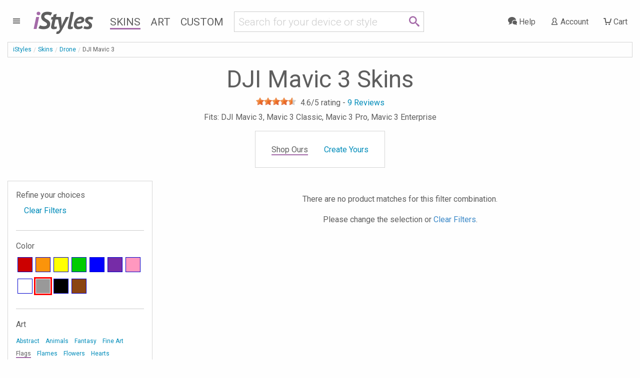

--- FILE ---
content_type: text/html; charset=UTF-8
request_url: https://www.istyles.com/skins/drone/dji-mavic-3/?color=-gray&view=popularity&tag=_people_flags_space
body_size: 12482
content:
<!DOCTYPE html><html xml:lang="en" id="istyles" lang="en">
<head itemscope itemtype="https://schema.org/WebSite"><title itemprop="name">DJI Mavic 3 Skins and Covers | iStyles</title><meta name="description" content="Improve visibility in-flight or simply make your drone look really awesome. Vibrant, premium quality decal, scratch protection with no bulk." /><link rel="start" href="https://www.istyles.com/" title="iStyles | Skins, Cases and Sleeves. Personalize your device. It's yours." /><link rel="shortcut icon" href="/favicon.ico" /><link title="iStyles RSS Feed" href="https://blog.istyles.com/rss" type="application/rss+xml" rel="alternate" /><link rel="shortcut icon" href="/favicon.ico" type="image/x-icon" /><meta property="og:site_name" content="iStyles" /><meta property="og:title" content="DJI Mavic 3 Skins and Covers" /><meta itemprop="name" content="DJI Mavic 3 Skins and Covers" /><meta itemprop="description" content="Improve visibility in-flight or simply make your drone look really awesome. Vibrant, premium quality decal, scratch protection with no bulk." /><meta property="og:image" content="https://cloud.istyles.com/images/Skins/DJIM3/500/DJIM3-FCCAMO.jpg" /><link rel="image_src" href="https://cloud.istyles.com/images/Skins/DJIM3/500/DJIM3-FCCAMO.jpg" /><meta itemprop="image" content="https://cloud.istyles.com/images/Skins/DJIM3/500/DJIM3-FCCAMO.jpg" /><link rel="canonical" href="https://www.istyles.com/skins/drone/dji-mavic-3/" itemprop="url" /><meta http-equiv="Content-Type" content="text/html; charset=iso-8859-1"><meta http-equiv="Content-Security-Policy" content="default-src 'self'; img-src 'self' *.istyles.com www.paypalobjects.com *.paypal.com fonts.gstatic.com c.bing.com *.clarity.ms d33v4339jhl8k0.cloudfront.net beacon-v2.helpscout.net *.iubenda.com ssl.gstatic.com www.gstatic.com *.google-analytics.com *.analytics.google.com *.googletagmanager.com *.g.doubleclick.net *.google.com *.google.ca *.google.co.uk *.google.de *.google.fr i.ytimg.com data:; media-src 'self' beacon-v2.helpscout.net; font-src 'self' fonts.gstatic.com fonts.googleapis.com data:; connect-src 'self' omvkkm2thl-dsn.algolia.net omvkkm2thl-1.algolianet.com omvkkm2thl-2.algolianet.com *.stripe.com *.paypal.com maps.googleapis.com o38593.ingest.us.sentry.io o38593.ingest.sentry.io *.amplitude.com *.clarity.ms *.google-analytics.com *.analytics.google.com *.googletagmanager.com *.g.doubleclick.net *.google.com *.google.ca *.google.co.uk *.google.de *.google.fr *.videodelivery.net *.cloudflarestream.com beaconapi.helpscout.net chatapi.helpscout.net d3hb14vkzrxvla.cloudfront.net *.iubenda.com; frame-src 'self' js.stripe.com hooks.stripe.com www.paypalobjects.com *.paypal.com designer.printlane.com *.videodelivery.net *.cloudflarestream.com platform.twitter.com www.youtube-nocookie.com *.iubenda.com www.googletagmanager.com; script-src 'self' omvkkm2thl-dsn.algolia.net omvkkm2thl-2.algolianet.com cdnjs.cloudflare.com static.cloudflareinsights.com embed.videodelivery.net js.stripe.com www.paypal.com www.paypalobjects.com designer.printlane.com maps.googleapis.com *.sentry-cdn.com cdn.amplitude.com platform.twitter.com c.bing.com *.clarity.ms beacon-v2.helpscout.net *.iubenda.com tagmanager.google.com *.googletagmanager.com 'nonce-lLea8qwKSI3YW3MPrh' 'unsafe-eval' dataLayer:; style-src 'self' 'unsafe-inline' fonts.googleapis.com *.iubenda.com tagmanager.google.com *.googletagmanager.com; "><meta http-equiv="Feature-Policy" content="camera 'none'; geolocation 'none'"><meta http-equiv="Permissions-Policy" content="camera=(), geolocation=(), microphone=()"><meta http-equiv="Referrer-Policy" content="origin, origin-when-cross-origin"><meta http-equiv="X-Content-Type-Options" content="nosniff"><meta http-equiv="X-XSS-Protection" content="1; mode=block"><link rel="stylesheet" type="text/css" href="/css/istyles_v3_331-blessed1.css" /><link rel="stylesheet" type="text/css" href="/css/istyles_v3_331.css" /><script nonce="lLea8qwKSI3YW3MPrh" id="iscriptheader">WebFontConfig={custom:{families:['iconmoon'],urls:['/css/fonts_v1_30.css']},google:{families:['Roboto:300,400:latin','PT+Sans:700italic:latin']}};(function(d){var wf=d.createElement('script'),s=d.scripts[0];wf.src='/js/webfont_v1_6_26.js';s.parentNode.insertBefore(wf, s);})(document);(function(w,d,s,l,i){w[l]=w[l]||[];w[l].push({'gtm.start':new Date().getTime(),event:'gtm.js'});var f=d.getElementsByTagName(s)[0],j=d.createElement(s),dl=l!='dataLayer'?'&l='+l:'';j.async=true;j.src='https://www.googletagmanager.com/gtm.js?id='+i+dl;var n=d.querySelector('[nonce]');n&&j.setAttribute('nonce',n.nonce||n.getAttribute('nonce'));f.parentNode.insertBefore(j,f);})(window,document,'script','dataLayer','GTM-WMFR6JPQ');var iconsent_experience=false;var iconsent_measurement=false;var iconsent_marketing=false;uat=window.navigator.userAgent;if(uat.match("bot")==null&&uat.match("ahrefs")==null&&uat.match("Bot")==null&&uat.match("appengine")==null&&uat.match("Barkrowler")==null&&uat.match("spider")==null&&uat.match("CensysInspect")==null&&uat.match("Cincraw")==null&&uat.match("claudebot")==null&&uat.match("crawler")==null&&uat.match("Daum")==null&&uat.match("external")==null&&uat.match("duckduckgo")==null&&uat.match("facebook")==null&&uat.match("Fedora")==null&&uat.match("Geedo")==null&&uat.match("Go-http-client")==null&&uat.match("gpt")==null&&uat.match("ImagesiftBot")==null&&uat.match("infotiger")==null&&uat.match("Java")==null&&uat.match("mojeek")==null&&uat.match("neeva")==null&&uat.match("openai")==null&&uat.match("Owler")==null&&uat.match("perplexity")==null&&uat.match("petal")==null&&uat.match("pinterest")==null&&uat.match("PREMSGO")==null&&uat.match("qwant")==null&&uat.match("robot")==null&&uat.match("seekport")==null&&uat.match("semrush")==null&&uat.match("seo")==null&&uat.match("sogou")==null&&uat.match("senuto")==null&&uat.match("Telegram")==null&&uat.match("test")==null&&uat.match("Test")==null&&uat.match("TwitterBot")==null&&uat.match("yandex")==null&&uat.match("archive")==null&&uat.match("Zeno")==null&&uat.match("wp_is_mobile")==null){var _iub=_iub||[];_iub.csConfiguration={"askConsentAtCookiePolicyUpdate":true,"countryDetection":true,"enableFadp":true,"enableLgpd":true,"enableUspr":true,"gdprAppliesGlobally":false,"lang":"en","lgpdAppliesGlobally":false,"perPurposeConsent":true,"reloadOnConsent":true,"googleConsentMode":"template","emitGtmEvents":true,"siteId":209748,"usprPurposes":"s,sh,adv","cookiePolicyId":183101,"banner":{"acceptButtonCaptionColor":"white","acceptButtonColor":"#008CBA","acceptButtonDisplay":true,"backgroundColor":"white","closeButtonRejects":true,"customizeButtonCaptionColor":"#4D4D4D","customizeButtonColor":"#CCCCCC","customizeButtonDisplay":true,"explicitWithdrawal":true,"listPurposes":true,"position":"float-bottom-center","rejectButtonColor":"#008CBA","rejectButtonDisplay":true,"showPurposesToggles":true,"slideDown":false,"textColor":"black"},"callback":{onPreferenceFirstExpressed:function(preference){$.ajax({url:"/sy_ac?action=consent",type:"POST"});},onPreferenceExpressedOrNotNeeded:function(preference){dataLayer.push({iconsent_ccpa_opted_out:_iub.cs.api.isCcpaOptedOut()});if(!preference){iconsent_experience=true;iconsent_measurement=true;iconsent_marketing=true;dataLayer.push({event:"iconsent_preference_not_needed"});}else{if(preference.consent===true){iconsent_experience=true;iconsent_measurement=true;iconsent_marketing=true;dataLayer.push({event:"iconsent_given"});}else if(preference.consent===false){iconsent_experience=false;iconsent_measurement=false;iconsent_marketing=false;dataLayer.push({event:"iconsent_rejected"});}else if(preference.purposes){iconsent_experience=preference.purposes[3];iconsent_measurement=preference.purposes[4];iconsent_marketing=preference.purposes[5];for(var purposeId in preference.purposes){if(preference.purposes[purposeId]){dataLayer.push({event:"iconsent_given_purpose_"+purposeId});}}}}}}};}</script><script type="text/javascript" src="//cdn.iubenda.com/cs/gpp/stub.js"></script><script type="text/javascript" src="//cdn.iubenda.com/cs/iubenda_cs.js" charset="UTF-8" async></script><script src="https://designer.printlane.com/js/include.js"></script><script src="/js/modernizr_v2_8_3.js"></script><!--[if lt IE 9]><script src="https://cdnjs.cloudflare.com/ajax/libs/html5shiv/3.7.3/html5shiv.js"></script><![endif]--><link rel="preconnect" href="https://cloud.istyles.com"><link rel="dns-prefetch" href="https://cloud.istyles.com"><meta property="fb:app_id" content="110888975618216" /><meta name="theme-color" content="#A46AA8"><link rel="icon" sizes="192x192" href="/images/i_192x192.png"><meta name="viewport" content="width=device-width, initial-scale=1.0" /></head><body><noscript><iframe src="https://www.googletagmanager.com/ns.html?id=GTM-WMFR6JPQ"height="0" width="0" style="display:none;visibility:hidden"></iframe></noscript><div class="off-canvas-wrapper"><div class="off-canvas-wrapper-inner" data-off-canvas-wrapper><div class="off-canvas position-left" id="iStylesMenu" data-off-canvas><img src="https://cloud.istyles.com/images/loading_64.gif"></div><div class="off-canvas-content" data-off-canvas-content><header id="header"><div id="menu-wrap" class="leftnav-wrap"><div id="menu-toggle" class="leftnav"><a class="leftnav-icon"><i class="icon-menu"></i></div></div><div id="site-logo"><a href="https://www.istyles.com/"><span class="ipurple">i</span>Styles</a></div><nav id="nav-wrap" class="hide-for-small-only"><ul id="nav"><li><a href="https://www.istyles.com/skins/" class="navhead navskin active">Skins</a></li><li><a href="https://www.istyles.com/designs/" class="navhead navart">Art</a></li><li><a href="https://www.istyles.com/customize/" class="navhead navcustom">Custom</a></li></ul></nav><div id="nav-cart-wrap" class="rightnav-wrap"><div id="nav-cart" class="rightnav"><a href="https://www.istyles.com/cart" id="cart-count"></a><a class="rightnav-icon" href="https://www.istyles.com/cart"><i class="icon-cart"></i><span class="show-large-up"> Cart</span></a></div></div><div id="nav-account-wrap" class="rightnav-wrap"><div id="nav-account" class="rightnav"><a class="rightnav-icon" href="https://www.istyles.com/account"><i class="icon-user"></i><span class="show-xlarge-up"> Account</span></a></div></div><div id="nav-help-wrap" class="rightnav-wrap"><div id="nav-help" class="rightnav"><a class="rightnav-icon help-center" href="#"><i class="icon-bubbles"></i><span class="show-xlarge-up"> Help</span></a></div></div><div id="nav-searchbar" class="searchbarRow"><div id="searchbarfield"><div class="row"><div class="small-10 columns"><form id="searchbarForm" action="/"><input class="searchbarQuery icon-search" type="text" name="q" id="searchbar" autocomplete="off" spellcheck="false" autocorrect="off"></form></div><div class="small-2 columns searchIcon"><span class="icon-search"></span></div></div></div><div id="searchsuggest"><ul id="searchsuggestions" class="vertical menu"><li><a href="/find/dji+avata+2" class="searchcomplete" value="dji avata 2"><i class="icon-idea"></i> dji avata 2</a></li><li><a href="/find/dji+mini+4+pro" class="searchcomplete" value="dji mini 4 pro"><i class="icon-idea"></i> dji mini 4 pro</a></li><li><a href="/find/dji+air+3" class="searchcomplete" value="dji air 3"><i class="icon-idea"></i> dji air 3</a></li><li><a href="/find/dji+fpv" class="searchcomplete" value="dji fpv"><i class="icon-idea"></i> dji fpv</a></li><li><a href="/find/dji+avata" class="searchcomplete" value="dji avata"><i class="icon-idea"></i> dji avata</a></li><li><a href="/find/iphone+15+pro" class="searchcomplete" value="iphone 15 pro"><i class="icon-idea"></i> iphone 15 pro</a></li><li><a href="/find/ipad+pro+12" class="searchcomplete" value="ipad pro 12"><i class="icon-idea"></i> ipad pro 12</a></li><li><a href="/find/nintendo+switch+2" class="searchcomplete" value="nintendo switch 2"><i class="icon-idea"></i> nintendo switch 2</a></li><li><a href="/find/macbook+apple" class="searchcomplete" value="macbook apple"><i class="icon-idea"></i> macbook apple</a></li></ul></div></div></header><div id="searchHeader"><ul id="searchbreadcrumb" class="breadcrumbs"><li><a href="https://www.istyles.com/">iStyles</a></li><li id="searchHeaderParent"></li><li class="searchHeaderTitle"></li></ul><div class="devicelist" id="searchTitles"><h3 id="searchHeaderH1" class="searchHeaderTitle"></h3><div id="searchHeaderRating"></div><h6 id="searchHeaderFits"></h6></div></div><div id="cyos-searchhead" style="display:none;"></div><div class="searchbarResults"><div class="closeSearchdiv"><a class="closeSearch">&#215;</a></div><div id="primaryResults" class="row categorypage"><div id="productResults" class="small-12 medium-8 medium-push-4 large-9 large-push-3 columns"><div class="row optionsdiv"><div class="small-12 medium-7 large-9 columns showing searchcount"></div><form name="searchsort"><div class="small-12 medium-5 large-3 columns show-for-medium searchsort"></div></form></div><div class="searchinfodiv" data-sticky-container><div class="searchinfo sticky" data-sticky data-options="stickTo:top;stickyOn:small;marginTop:0;" data-anchor="searchProducts"></div></div><section id="searchProducts" class="devices"><div id="pagination-mobile" class="pagination-centered"></div><div class="productsResult prid"></div></section><div class="noResult callout alert"></div><div id="searchPagination" class="pagination-centered"><ul class="searchPagination pagination" role="navigation" aria-label="Pagination"></ul></div></div><div id="productFilters" class="small-12 medium-4 medium-pull-8 large-3 large-pull-9 columns"><div id="searchFacets" class="categorypanel searchcategorypanel"><div class="productlistfilter narrowFacet">Refine your choices</div><ul class="menu vertical"><li class="facetexist"><a class="resetFacets">Clear Filters</a></li></ul><div class="searchFacets"></div><button class="show-for-small-only close-button" data-close aria-label="Close" type="button"><span aria-hidden="true">&times;</span></button></div></div></div><div id="secondaryResults" class="row categorypage"><div class="small-12 medium-4 large-3 columns"><div id="searchCategories" class="categorypanel"><h3>Matching categories</h3><ul class="categoriesResult menu vertical"></ul></div></div><div class="small-12 medium-8 large-9 columns"><div id="searchDesigns" class="devices"><h3>Matching designs</h3><p>Select a design, then select the device that you would like to style.</p><div class="designsResult prid"></div></div></div></div><div class="noResult2 callout"></div></div><div id="searchReviews"></div><div class="notSearch"><ol itemscope itemtype="https://schema.org/BreadcrumbList" id="breadcrumb" class="breadcrumbs"><li><a href="https://www.istyles.com/">iStyles</a></li><li itemprop="itemListElement" itemscope
      itemtype="https://schema.org/ListItem"><a href="https://www.istyles.com/skins/" itemprop="item"><span itemprop="name">Skins</span></a><meta itemprop="position" content="1" /></li><li itemprop="itemListElement" itemscope
      itemtype="https://schema.org/ListItem"><a href="https://www.istyles.com/skins/drone/" itemprop="item"><span itemprop="name">Drone</span></a><meta itemprop="position" content="2" /></li><li itemprop="itemListElement" itemscope
      itemtype="https://schema.org/ListItem"><span itemprop="name">DJI Mavic 3</span><meta itemprop="position" content="3" /></li></ol><div class="devicelist"><h1>DJI Mavic 3 Skins</h1><div class="productrating" itemprop="aggregateRating" itemtype="https://schema.org/AggregateRating" itemscope><div class="rateit" data-rateit-value="4.6" data-rateit-ispreset="true" data-rateit-readonly="true"></div> <span class="ratingwrapper"><span class="ratingvalue"><span itemprop="ratingValue" content="4.6">4.6</span>/5 rating - </span><a class="gotoreviews"><span class="rating" itemprop="reviewCount" content="9">9</span> Reviews</a></span></div><h2 class="fits">Fits: DJI Mavic 3, Mavic 3 Classic, Mavic 3 Pro, Mavic 3 Enterprise</h2></div><div id="cyos-prehead"><div class="modelpanel"><ul class="vertical medium-horizontal menu"><li><span class="shopours active">Shop Ours</span></li><li><span><a href="https://www.istyles.com/customize/custom-drone-skins/dji-mavic-3-skin-p-515842.html" class="cyosoptions" model="DJIM3-CYOS">Create Yours<span class="retailprice" style="display:none">$29.99</span></a></span></li></ul><form id="customizerval"><input type="hidden" name="addcart-sku" value="DJIM3-CUSTOM" id="addcart-sku"><input type="hidden" name="customproductname" value="Custom DJI Mavic 3 Skin" id="customproductname"><input type="hidden" name="item_category" value="Skin" id="addcart-category"><input type="hidden" name="item_category2" value="DJI Mavic 3" id="addcart-category2"><input type="hidden" name="item_category3" value="Custom" id="addcart-category3"><input type="hidden" name="discountby" value="3.00" id="addcart-discountby"><input type="hidden" name="discount" value="10" id="addcart-discount"><input type="hidden" name="couponcode" value="SAVE10" id="addcart-couponcode"><input type="hidden" name="selectedcurrency" value="USD" id="addcart-selectedcurrency"></form><div id="cyos-options"><form id="addtocart" data-abide><input id="customizerid" type="hidden" name="id[txt_42]" value=""><input type="hidden" name="action" value="add_product"><input type="hidden" name="products_id" value="515842"><div class="callout primary">Select  model to customize:<select name="id[71]" class="prodattr attrid71"><option value="397" aftermodel="" cost="0.00">DJI Mavic 3</option><option value="178" aftermodel="" cost="0.00">DJI Mavic 3 Classic</option><option value="179" aftermodel="PRO" cost="0.00">DJI Mavic 3 Pro</option><option value="398" aftermodel="ENT" cost="0.00">DJI Mavic 3 Enterprise</option></select></div><input type="hidden" name="id[56]" value="128"><div class="customizerError">Please select a model.</div><a class="customizerbutton fullwidth"><i class="icon-pencil"></i> Start Skin Customizer</a></form></div></div></div><div class="row categorypage"><div class="small-12 medium-8 medium-push-4 large-9 large-push-3 columns"><div class="row"><div class="small-12 columns productlist"><a></a><br /><p>There are no product matches for this filter combination.</p><p>Please change the selection or <a href="/skins/drone/dji-mavic-3/">Clear Filters</a>.</p></div></div></div><div class="small-12 medium-4 medium-pull-8 large-3 large-pull-9 columns"><div id="sidenav" class="categorypanel"><div class="productlistfilter">Refine your choices</div><ul class="menu vertical"><li><a href="/skins/drone/dji-mavic-3/">Clear Filters</a></li></ul><div class="productlistfilter"><hr><h3>Color</h3><div id="sc-block"><div class="sc"><a href="/skins/drone/dji-mavic-3/?color=-gray-red&view=popularity&tag=_people_flags_space" rel="nofollow" style="background:#c00;display:block" title="Red"> </a></div><div class="sc"><a href="/skins/drone/dji-mavic-3/?color=-gray-orange&view=popularity&tag=_people_flags_space" rel="nofollow" style="background:#fb940b;display:block" title="Orange"> </a></div><div class="sc"><a href="/skins/drone/dji-mavic-3/?color=-gray-yellow&view=popularity&tag=_people_flags_space" rel="nofollow" style="background:#ff0;display:block" title="Yellow"> </a></div><div class="sc"><a href="/skins/drone/dji-mavic-3/?color=-gray-green&view=popularity&tag=_people_flags_space" rel="nofollow" style="background:#0c0;display:block" title="Green"> </a></div><div class="sc"><a href="/skins/drone/dji-mavic-3/?color=-gray-blue&view=popularity&tag=_people_flags_space" rel="nofollow" style="background:#00f;display:block" title="Blue"> </a></div><div class="sc"><a href="/skins/drone/dji-mavic-3/?color=-gray-purple&view=popularity&tag=_people_flags_space" rel="nofollow" style="background:#762ca7;display:block" title="Purple"> </a></div><div class="sc"><a href="/skins/drone/dji-mavic-3/?color=-gray-pink&view=popularity&tag=_people_flags_space" rel="nofollow" style="background:#ff98bf;display:block" title="Pink"> </a></div><div class="sc"><a href="/skins/drone/dji-mavic-3/?color=-gray-white&view=popularity&tag=_people_flags_space" rel="nofollow" style="background:#fff;display:block" title="White"> </a></div><div class="scs"><a href="/skins/drone/dji-mavic-3/?view=popularity&tag=_people_flags_space" rel="nofollow" style="background:#999;display:block" title="Gray"> </a></div><div class="sc"><a href="/skins/drone/dji-mavic-3/?color=-gray-black&view=popularity&tag=_people_flags_space" rel="nofollow" style="background:#000;display:block" title="Black"> </a></div><div class="sc"><a href="/skins/drone/dji-mavic-3/?color=-gray-brown&view=popularity&tag=_people_flags_space" rel="nofollow" style="background:#8B4513;display:block" title="Brown"> </a></div></div></div><div class="productlistfilter"><hr><h3>Art</h3><div class="clouddiv"><ul id="tagcloud"><li><a href="/skins/drone/dji-mavic-3/?tag=_people_flags_space_abstract&view=popularity&color=-gray" rel="nofollow" class="w1 inactive">Abstract</a></li> <li><a href="/skins/drone/dji-mavic-3/?tag=_people_flags_space_animals&view=popularity&color=-gray" rel="nofollow" class="w1 inactive">Animals</a></li> <li><a href="/skins/drone/dji-mavic-3/?tag=_people_flags_space_fantasy&view=popularity&color=-gray" rel="nofollow" class="w1 inactive">Fantasy</a></li> <li><a href="/skins/drone/dji-mavic-3/?tag=_people_flags_space_fineart&view=popularity&color=-gray" rel="nofollow" class="w1 inactive">Fine Art</a></li> <li><a href="/skins/drone/dji-mavic-3/?tag=_people_space&view=popularity&color=-gray" rel="nofollow" class="w1 active">Flags</a></li> <li><a href="/skins/drone/dji-mavic-3/?tag=_people_flags_space_flames&view=popularity&color=-gray" rel="nofollow" class="w1 inactive">Flames</a></li> <li><a href="/skins/drone/dji-mavic-3/?tag=_people_flags_space_flowers&view=popularity&color=-gray" rel="nofollow" class="w1 inactive">Flowers</a></li> <li><a href="/skins/drone/dji-mavic-3/?tag=_people_flags_space_hearts&view=popularity&color=-gray" rel="nofollow" class="w1 inactive">Hearts</a></li> <li><a href="/skins/drone/dji-mavic-3/?tag=_people_flags_space_lookslike&view=popularity&color=-gray" rel="nofollow" class="w3 inactive">Looks Like</a></li> <li><a href="/skins/drone/dji-mavic-3/?tag=_people_flags_space_military&view=popularity&color=-gray" rel="nofollow" class="w1 inactive">Military</a></li> <li><a href="/skins/drone/dji-mavic-3/?tag=_people_flags_space_nature&view=popularity&color=-gray" rel="nofollow" class="w1 inactive">Nature</a></li> <li><a href="/skins/drone/dji-mavic-3/?tag=_people_flags_space_objects&view=popularity&color=-gray" rel="nofollow" class="w1 inactive">Objects</a></li> <li><a href="/skins/drone/dji-mavic-3/?tag=_people_flags_space_office&view=popularity&color=-gray" rel="nofollow" class="w1 inactive">Office</a></li> <li><a href="/skins/drone/dji-mavic-3/?tag=_people_flags_space_patterns&view=popularity&color=-gray" rel="nofollow" class="w5 inactive">Patterns</a></li> <li><a href="/skins/drone/dji-mavic-3/?tag=_flags_space&view=popularity&color=-gray" rel="nofollow" class="w1 active">People</a></li> <li><a href="/skins/drone/dji-mavic-3/?tag=_people_flags_space_photos&view=popularity&color=-gray" rel="nofollow" class="w1 inactive">Photos</a></li> <li><a href="/skins/drone/dji-mavic-3/?tag=_people_flags_space_signs&view=popularity&color=-gray" rel="nofollow" class="w1 inactive">Signs</a></li> <li><a href="/skins/drone/dji-mavic-3/?tag=_people_flags_space_skulls&view=popularity&color=-gray" rel="nofollow" class="w1 inactive">Skulls</a></li> <li><a href="/skins/drone/dji-mavic-3/?tag=_people_flags_space_solidcolors&view=popularity&color=-gray" rel="nofollow" class="w1 inactive">Solid Colors</a></li> <li><a href="/skins/drone/dji-mavic-3/?tag=_people_flags&view=popularity&color=-gray" rel="nofollow" class="w1 active">Space</a></li> <li><a href="/skins/drone/dji-mavic-3/?tag=_people_flags_space_urban&view=popularity&color=-gray" rel="nofollow" class="w1 inactive">Urban</a></li> </ul></div><div class="tiny button-group"><a class="button " rel="nofollow" href="/skins/drone/dji-mavic-3/?tag=_people_flags_space&color=-gray&view=popularity">AND</a><a class="button secondary" rel="nofollow" href="/skins/drone/dji-mavic-3/?tag=-people-flags-space&color=-gray&view=popularity">OR</a></div></div></div><div class="categorypanel"><h2>What are DJI Mavic 3 Skins?</h2><p><b>Improve visibility</b> in-flight or simply make your drone <b>look really awesome</b>. Skins are premium grade decals that feature <b>stunning, vibrant</b> graphics printed on <b>high quality cast vinyl</b>.</p><p>Each DJI Mavic 3 Skin covers your DJI Mavic 3, Mavic 3 Classic, Mavic 3 Pro, Mavic 3 Enterprise, provides low profile protection with <b>no bulk</b> and helps <b>protect from scratches</b>. The unique weaved adhesive allows for <b>fast, easy</b> and accurate application, and <b>goo-free</b> removal. </p><p>Wrap your DJI Mavic 3, Mavic 3 Classic, Mavic 3 Pro, Mavic 3 Enterprise and make it uniquely yours.</p></div><div class="categorypanel"><h3>Similar categories</h3><ul class="menu vertical"><li><a href="/skins/drone/dji-battery/dji-mavic-3-battery/">DJI Mavic 3 Battery Skins</a><ul class="differencedetail square"><li>Premium adhesive based cast vinyl, looks like part of the device</li><li>Material: Cast vinyl</li></ul></li><li><a href="/skins/drone/dji-controller/dji-rc-pro/">DJI RC Pro Skins</a><ul class="differencedetail square"><li>Premium adhesive based cast vinyl, looks like part of the device</li><li>Material: Cast vinyl</li></ul></li><li><div class="current"><span>DJI Mavic 3 Skins</span></div><ul class="differencedetail square"><li>Premium adhesive based cast vinyl, looks like part of the device</li><li>Material: Cast vinyl</li></ul></li></ul></div><p class="categoryupdated">Updated on 25 April 2024</p></div></div><hr><section id="Reviews" class="white devices"><h3>Reviews</h3><ul class="review-links"><li><a class="gototop"><i class="icon-direction"></i> <span class="show-for-large">Back to </span>products</a></li><li><a href="https://www.istyles.com/reviews"><i class="icon-checkmark"></i> <span class="show-for-medium">Show </span>other reviews</span></a></li><li><a href="https://www.istyles.com/share"><i class="icon-pencil"></i> <span class="show-for-small-only">write</span> <span class="show-for-medium">Write</span> <span class="show-for-large">review</span></a></li></ul><br clear="all"><div class="reviews"><blockquote class="hreview white" itemprop="review" itemtype="https://schema.org/Review" itemscope><span class="hidden"><span class="fn">iStyles</span></span><div class="rateit" data-rateit-value="5" data-rateit-ispreset="true" data-rateit-readonly="true"></div> <div itemprop="reviewRating" itemtype="https://schema.org/Rating" itemscope><span class="rating" itemprop="ratingValue" content="5">5</span>/<span itemprop="bestRating" content="5">5</span></div><div class="reviewtxt"><span class="description" itemprop="reviewBody">Skin de super qualité, pose facile mais doit être fait méticuleusement. À bientôt, et encore un grand merci à istyles et toutes sont équipes.<br /><br />Translated:<br />Super quality skin, easy to apply but must be done meticulously. See you soon, and again a big thank you to istyles and all their teams.<br /><br /><div class="devices"><div class="frid"><div class="column"><a href="https://www.istyles.com/skins/drone/dji-mavic-3/urban-camo-dji-mavic-3-skin-p-515960.html"><img src="//cloud.istyles.com/images/Skins/DJIM3/Customer/DJIM3-UCAMO_220729_1.jpg" width="250" height="333" alt="Urban Camo DJI Mavic 3 Skin" /></a></div><div class="column"><a href="https://www.istyles.com/skins/drone/dji-mavic-3/urban-camo-dji-mavic-3-skin-p-515960.html"><img src="//cloud.istyles.com/images/Skins/DJIM3/Customer/DJIM3-UCAMO_220729_2.jpg" width="250" height="333" alt="Urban Camo DJI Mavic 3 Skin" /></a></div><div class="column"><a href="https://www.istyles.com/skins/drone/dji-mavic-3/urban-camo-dji-mavic-3-skin-p-515960.html"><img src="//cloud.istyles.com/images/Skins/DJIM3/Customer/DJIM3-UCAMO_220729_3.jpg" width="250" height="333" alt="Urban Camo DJI Mavic 3 Skin" /></a></div></div></div></span></div><cite itemprop="author" itemtype="https://schema.org/Person" itemscope><span itemprop="name" content="M. Slimani">M. Slimani</span>, France, 14 January 2025</cite><div class="devices"><div class="frid"><div class="column"><a href="/skins/drone/dji-mavic-3/urban-camo-dji-mavic-3-skin-p-515960.html"><img src="//cloud.istyles.com/images/Skins/DJIM3/500/DJIM3-UCAMO.jpg" width="500" height="500" alt="Urban Camo DJI Mavic 3 Skin" /><br />Urban Camo DJI Mavic 3 Skin</a></div><div class="column"><a href="/skins/drone/dji-goggles/dji-goggles-integra/urban-camo-dji-goggles-integra-skin-p-586420.html"><img src="//cloud.istyles.com/images/Skins/DJIGI/500/DJIGI-UCAMO.jpg" width="500" height="500" alt="Urban Camo DJI Goggles Integra Skin" /><br />Urban Camo DJI Goggles Integra Skin</a></div></div></div></blockquote><hr /><blockquote class="hreview white" itemprop="review" itemtype="https://schema.org/Review" itemscope><span class="hidden"><span class="fn">iStyles</span></span><div class="rateit" data-rateit-value="5" data-rateit-ispreset="true" data-rateit-readonly="true"></div> <div itemprop="reviewRating" itemtype="https://schema.org/Rating" itemscope><span class="rating" itemprop="ratingValue" content="5">5</span>/<span itemprop="bestRating" content="5">5</span></div><div class="reviewtxt"><span class="description" itemprop="reviewBody">Instructions were easy. My drone looks great! I love it!</span></div><cite itemprop="author" itemtype="https://schema.org/Person" itemscope><span itemprop="name" content="C. Rodriguez">C. Rodriguez</span>, United States, 27 February 2024</cite><div class="devices"><div class="frid"><div class="column"><a href="/skins/drone/dji-mavic-3/milky-way-dji-mavic-3-skin-p-551508.html"><img src="//cloud.istyles.com/images/Skins/DJIM3/500/DJIM3-MILKYWAY.jpg" width="500" height="500" alt="Milky Way DJI Mavic 3 Skin" /><br />Milky Way DJI Mavic 3 Skin</a></div></div></div></blockquote><hr /><blockquote class="hreview white" itemprop="review" itemtype="https://schema.org/Review" itemscope><span class="hidden"><span class="fn">iStyles</span></span><div class="rateit" data-rateit-value="5" data-rateit-ispreset="true" data-rateit-readonly="true"></div> <div itemprop="reviewRating" itemtype="https://schema.org/Rating" itemscope><span class="rating" itemprop="ratingValue" content="5">5</span>/<span itemprop="bestRating" content="5">5</span></div><div class="reviewtxt"><span class="description" itemprop="reviewBody">The support is excellent. Thank you, the skins are &#34;wicked cool&#34;!</span></div><cite itemprop="author" itemtype="https://schema.org/Person" itemscope><span itemprop="name" content="E. Jacques">E. Jacques</span>, United States, 6 May 2023</cite><div class="devices"><div class="frid"><div class="column"><a href="/skins/drone/dji-fpv-combo/mamba-dji-fpv-combo-skin-p-497852.html"><img src="//cloud.istyles.com/images/Skins/DJIF/500/DJIF-MAMBA.jpg" width="500" height="500" alt="Mamba DJI FPV Combo Skin" /><br />Mamba DJI FPV Combo Skin</a></div><div class="column"><a href="/skins/drone/dji-avata/combustion-dji-avata-skin-p-545424.html"><img src="//cloud.istyles.com/images/Skins/DJIAV/500/DJIAV-COMBUST.jpg" width="500" height="500" alt="Combustion DJI Avata Skin" /><br />Combustion DJI Avata Skin</a></div><div class="column"><a href="/skins/drone/dji-mavic-3/chunky-dji-mavic-3-skin-p-521360.html"><img src="//cloud.istyles.com/images/Skins/DJIM3/500/DJIM3-CHUNKY.jpg" width="500" height="500" alt="Chunky DJI Mavic 3 Skin" /><br />Chunky DJI Mavic 3 Skin</a></div><div class="column"><a href="/skins/drone/dji-mini-3-series/sacred-honu-dji-mini-3-series-skin-p-542575.html"><img src="//cloud.istyles.com/images/Skins/DJIMINI3/500/DJIMINI3-SACDHON.jpg" width="500" height="500" alt="Sacred Honu DJI Mini 3 Series Skin" /><br />Sacred Honu DJI Mini 3 Series Skin</a></div><div class="column"><a href="/skins/drone/dji-controller/dji-rc-n1-controller/sacred-honu-dji-rc-n1-controller-skin-p-542534.html"><img src="//cloud.istyles.com/images/Skins/DJIRCN1/500/DJIRCN1-SACDHON.jpg" width="500" height="500" alt="Sacred Honu DJI RC-N1 Controller Skin" /><br />Sacred Honu DJI RC-N1 Controller Skin</a></div><div class="column"><a href="/skins/drone/dji-mini-2/sacred-honu-dji-mini-2-skin-p-493822.html"><img src="//cloud.istyles.com/images/Skins/DJIMM2/500/DJIMM2-SACDHON.jpg" width="500" height="500" alt="Sacred Honu DJI Mini 2 Skin" /><br />Sacred Honu DJI Mini 2 Skin</a></div><div class="column"><a href="/skins/drone/dji-controller/dji-fpv-remote-controller-2/combustion-dji-fpv-remote-controller-2-skin-p-549278.html"><img src="//cloud.istyles.com/images/Skins/DJIFC2/500/DJIFC2-COMBUST.jpg" width="500" height="500" alt="Combustion DJI FPV Remote Controller 2 Skin" /><br />Combustion DJI FPV Remote Controller 2 Skin</a></div><div class="column"><a href="/skins/drone/dji-controller/dji-motion-controller/mamba-dji-motion-controller-skin-p-499089.html"><img src="//cloud.istyles.com/images/Skins/DJIMC/500/DJIMC-MAMBA.jpg" width="500" height="500" alt="Mamba DJI Motion Controller Skin" /><br />Mamba DJI Motion Controller Skin</a></div></div></div></blockquote><hr /><blockquote class="hreview white" itemprop="review" itemtype="https://schema.org/Review" itemscope><span class="hidden"><span class="fn">iStyles</span></span><div class="rateit" data-rateit-value="1" data-rateit-ispreset="true" data-rateit-readonly="true"></div> <div itemprop="reviewRating" itemtype="https://schema.org/Rating" itemscope><span class="rating" itemprop="ratingValue" content="1">1</span>/<span itemprop="bestRating" content="5">5</span></div><div class="reviewtxt"><span class="description" itemprop="reviewBody">i BOUGHT A DRONE SKINE FROM THEM LAST YEAR AND IT WAS GREAT. PURCHASED ANOTHER ONE FOR MY MAVIC 3 S AND IT DIDNT FIT. WAS TOLD ITS BECAUSE MINE IS A MAVIC 3 S. I HAD NO WAY OF KNOWING THERE WAS A SIZE DIFFERENCE. THE AIR S ISNT EVEN OUT WITH A SKIN I WAS TOLD  WHEN I ASKED FOR A REFUND I WAS REFUSED. I THINK THEY SHOULD HAVE SOMETHING ON THEIR WEBSITE THAT SHOULD SAY THE SKIN THEY HAVE DOES NOT FIT MY MODEL  TERRIBLE CUSTOMER SERVICE</span></div><cite itemprop="author" itemtype="https://schema.org/Person" itemscope><span itemprop="name" content="M. Seybold">M. Seybold</span>, United States, 1 October 2023</cite><div class="devices"><div class="frid"><div class="column"><a href="/skins/drone/dji-mavic-3/solid-state-orange-dji-mavic-3-skin-p-515949.html"><img src="//cloud.istyles.com/images/Skins/DJIM3/500/DJIM3-SS-ORN.jpg" width="500" height="500" alt="Solid State Orange DJI Mavic 3 Skin" /><br />Solid State Orange DJI Mavic 3 Skin</a></div><div class="column"><a href="/skins/drone/dji-battery/dji-mavic-3-battery/solid-state-orange-dji-mavic-3-battery-skin-p-515888.html"><img src="//cloud.istyles.com/images/Skins/DJIM3B/500/DJIM3B-SS-ORN.jpg" width="500" height="500" alt="Solid State Orange DJI Mavic 3 Battery Skin" /><br />Solid State Orange DJI Mavic 3 Battery Skin</a></div></div></div><div class="callout"><p>iStyles responded:</p><p>We're sorry to hear about your negative experience. You have a "DJI Air 3". However, you purchased a Skin set for a "DJI Mavic 3". This is a different drone model and the Skin set will not fit. The product page states that this product will only fit a "DJI Mavic 3 Pro, DJI Mavic 3 or Mavic 3 Classic".<br /><br />We do accept returns of incorrect orders but as you've already peeled and used the Skin set, the product can no longer be returned back into its original form and is as such considered "damaged"; used Skins cannot be returned.<br /><br />Skins are not available for the DJI Air 3 yet. Only the Air 1, Air 2 and Air 2S are supported at the moment.<br /><br />We're sorry that this did not work out. We've raised a return request at the warehouse for the Skins that you've not used. We've also given you a massive discount coupon as a goodwill gesture but beyond this, we cannot accept the return of the drone Skin because the product is correct as per your order and you've used the product.</p></div></blockquote><hr /><blockquote class="hreview white" itemprop="review" itemtype="https://schema.org/Review" itemscope><span class="hidden"><span class="fn">iStyles</span></span><div class="rateit" data-rateit-value="5" data-rateit-ispreset="true" data-rateit-readonly="true"></div> <div itemprop="reviewRating" itemtype="https://schema.org/Rating" itemscope><span class="rating" itemprop="ratingValue" content="5">5</span>/<span itemprop="bestRating" content="5">5</span></div><div class="reviewtxt"><span class="description" itemprop="reviewBody">Received and everything is excellent. Look forward to ordering again when the time arises.<br /><br />Thanks!</span></div><cite itemprop="author" itemtype="https://schema.org/Person" itemscope><span itemprop="name" content="S. Dery">S. Dery</span>, United States, 8 January 2023</cite><div class="devices"><div class="frid"><div class="column"><a href="/skins/drone/dji-mavic-3/carbon-dji-mavic-3-skin-p-515910.html"><img src="//cloud.istyles.com/images/Skins/DJIM3/500/DJIM3-CARBON.jpg" width="500" height="500" alt="Carbon DJI Mavic 3 Skin" /><br />Carbon DJI Mavic 3 Skin</a></div></div></div></blockquote><hr /><blockquote class="hreview white" itemprop="review" itemtype="https://schema.org/Review" itemscope><span class="hidden"><span class="fn">iStyles</span></span><div class="rateit" data-rateit-value="5" data-rateit-ispreset="true" data-rateit-readonly="true"></div> <div itemprop="reviewRating" itemtype="https://schema.org/Rating" itemscope><span class="rating" itemprop="ratingValue" content="5">5</span>/<span itemprop="bestRating" content="5">5</span></div><div class="reviewtxt"><span class="description" itemprop="reviewBody">Great transaction, just as described... even had some extra parts for drone I didn&#39;t even know came with the bundle... a little awkward in figuring out what goes where, but it is measured out perfectly, and sticks nicely, I usually use a hair dryer to adhere to surface even better... I highly recommend this product.</span></div><cite itemprop="author" itemtype="https://schema.org/Person" itemscope><span itemprop="name" content="C. Thompson">C. Thompson</span>, United States, 13 September 2022</cite><div class="devices"><div class="frid"><div class="column"><a href="/skins/drone/dji-mavic-3/carbon-dji-mavic-3-skin-p-515910.html"><img src="//cloud.istyles.com/images/Skins/DJIM3/500/DJIM3-CARBON.jpg" width="500" height="500" alt="Carbon DJI Mavic 3 Skin" /><br />Carbon DJI Mavic 3 Skin</a></div></div></div></blockquote><hr /><blockquote class="hreview white" itemprop="review" itemtype="https://schema.org/Review" itemscope><span class="hidden"><span class="fn">iStyles</span></span><div class="rateit" data-rateit-value="5" data-rateit-ispreset="true" data-rateit-readonly="true"></div> <div itemprop="reviewRating" itemtype="https://schema.org/Rating" itemscope><span class="rating" itemprop="ratingValue" content="5">5</span>/<span itemprop="bestRating" content="5">5</span></div><div class="reviewtxt"><span class="description" itemprop="reviewBody">Kit was high quality and perfect fit for my Mavic 3. Just take your time during the installation. Ordered another for when I&#39;m ready to change. Definitely worth the money!</span></div><cite itemprop="author" itemtype="https://schema.org/Person" itemscope><span itemprop="name" content="J. ">J. </span>, United States, 12 September 2022</cite><div class="devices"><div class="frid"><div class="column"><a href="/skins/drone/dji-mavic-3/solid-state-orange-dji-mavic-3-skin-p-515949.html"><img src="//cloud.istyles.com/images/Skins/DJIM3/500/DJIM3-SS-ORN.jpg" width="500" height="500" alt="Solid State Orange DJI Mavic 3 Skin" /><br />Solid State Orange DJI Mavic 3 Skin</a></div><div class="column"><a href="/skins/drone/dji-battery/dji-mavic-3-battery/solid-state-orange-dji-mavic-3-battery-skin-p-515888.html"><img src="//cloud.istyles.com/images/Skins/DJIM3B/500/DJIM3B-SS-ORN.jpg" width="500" height="500" alt="Solid State Orange DJI Mavic 3 Battery Skin" /><br />Solid State Orange DJI Mavic 3 Battery Skin</a></div></div></div></blockquote><hr /><blockquote class="hreview white" itemprop="review" itemtype="https://schema.org/Review" itemscope><span class="hidden"><span class="fn">iStyles</span></span><div class="rateit" data-rateit-value="5" data-rateit-ispreset="true" data-rateit-readonly="true"></div> <div itemprop="reviewRating" itemtype="https://schema.org/Rating" itemscope><span class="rating" itemprop="ratingValue" content="5">5</span>/<span itemprop="bestRating" content="5">5</span></div><div class="reviewtxt"><span class="description" itemprop="reviewBody">Esta foi a 5ª skin que comprei na istyles no período de um ano, recebi em Portugal no prazo de 12 dias após a produção. Produto com qualidade e boa comunicação com o staff.<br /><br />Translated:<br />This was the 5th skin I bought from istyles within a year, I received it in Portugal within 12 days of production. Product with quality and good communication with the staff.</span></div><cite itemprop="author" itemtype="https://schema.org/Person" itemscope><span itemprop="name" content="L. Antonio">L. Antonio</span>, Portugal, 18 January 2022</cite><div class="devices"><div class="frid"><div class="column"><a href="/skins/drone/dji-controller/dji-rc-pro/the-baron-dji-rc-pro-skin-p-522314.html"><img src="//cloud.istyles.com/images/Skins/DJIRCP/500/DJIRCP-THEBARON.jpg" width="500" height="500" alt="The Baron DJI RC Pro Skin" /><br />The Baron DJI RC Pro Skin</a></div><div class="column"><a href="/skins/drone/dji-mavic-3/the-baron-dji-mavic-3-skin-p-515958.html"><img src="//cloud.istyles.com/images/Skins/DJIM3/500/DJIM3-THEBARON.jpg" width="500" height="500" alt="The Baron DJI Mavic 3 Skin" /><br />The Baron DJI Mavic 3 Skin</a></div></div></div></blockquote><hr /><blockquote class="hreview white" itemprop="review" itemtype="https://schema.org/Review" itemscope><span class="hidden"><span class="fn">iStyles</span></span><div class="rateit" data-rateit-value="5" data-rateit-ispreset="true" data-rateit-readonly="true"></div> <div itemprop="reviewRating" itemtype="https://schema.org/Rating" itemscope><span class="rating" itemprop="ratingValue" content="5">5</span>/<span itemprop="bestRating" content="5">5</span></div><div class="reviewtxt"><span class="description" itemprop="reviewBody">Excellent service and product<br />Much quicker delivery than i was expecting and great quality product. Would happily order from them again.</span></div><cite itemprop="author" itemtype="https://schema.org/Person" itemscope><span itemprop="name" content="D. HARBORNE">D. HARBORNE</span>, United Kingdom, 4 December 2021</cite><div class="devices"><div class="frid"><div class="column"><a href="/skins/drone/dji-mavic-3/the-baron-dji-mavic-3-skin-p-515958.html"><img src="//cloud.istyles.com/images/Skins/DJIM3/500/DJIM3-THEBARON.jpg" width="500" height="500" alt="The Baron DJI Mavic 3 Skin" /><br />The Baron DJI Mavic 3 Skin</a></div></div></div></blockquote></div></section></div><div id="cyosSmall" class="reveal partialreveal" data-reveal><h2 class="prodName">Customize </h2><div id="cyosReveal"></div><p class="cyosLoading"><img src="//cloud.istyles.com/images/loading_64.gif" /></p><button class="close-button" data-close aria-label="Close" type="button"><span aria-hidden="true">&times;</span></button></div><div id="istyles-action"><div id="istyles-action-button"><span class="icon-cart" title="Shopping Cart"></span></div><div id="istyles-action-badge"></div></div><div class="recommendations"></div><div class="recentlyViewed"></div><div class="reviews-wrap"><div class="row" id="review"><div class="small-12 columns"><a href="https://www.istyles.com/reviews"><blockquote>I love the IStyles drone skins. I had a problem with my initial order and the support team took care of it immediately. I switch skins once in a while which gives the drone an entirely different look.<cite>D. Nolda, United States</cite></blockquote></a></div><div class="small-12 columns reviewlink"><a href="https://www.istyles.com/reviews">Read more reviews</a></div></div></div></div></div></div><div class="sub-footer-wrap">
<div class="row" id="devices-footer"><div class="small-6 medium-4 large-2 columns"><h4>Create Yours</h4><ul><li><a href="/customize/custom-drone-skins/">Custom Drone Skins</a></li><li><a href="/customize/custom-laptop-skins/">Custom Laptop Skins</a></li><li><a href="/customize/custom-nintendo-skins/">Custom Nintendo Skins</a></li><li><a href="/customize/custom-playstation-skins/">Custom PlayStation Skins</a></li><li><a href="/customize/custom-tablet-skins/">Custom Tablet Skins</a></li><li><a href="/customize/custom-xbox-skins/">Custom Xbox Skins</a></li><li><a href="/customize/custom-iphone-skins/">Custom iPhone Skins</a></li><li><a href="/customize/">Customize Other Skins</a></li></ul></div><div class="small-6 medium-4 large-2 columns"><h4>Drone</h4><ul><li><a href="/skins/drone/dji-avata-2/">DJI Avata 2 Skins</a></li><li><a href="/skins/drone/dji-fpv-combo/">DJI FPV Combo Skins</a></li><li><a href="/skins/drone/dji-goggles/dji-goggles-2/">DJI Goggles 2 Skins</a></li><li><a href="/skins/drone/dji-goggles/dji-goggles-3/">DJI Goggles 3 Skins</a></li><li><a href="/skins/drone/dji-goggles/dji-goggles-n3/">DJI Goggles N3 Skins</a></li><li><a href="/skins/drone/dji-mini-3-series/">DJI Mini 3 Skins</a></li><li><a href="/skins/drone/dji-mini-4-pro/">DJI Mini 4 Pro Skins</a></li><li><a href="/skins/drone/">Other Drone Skins</a></li></ul></div><div class="small-6 medium-4 large-2 columns"><h4>Phone</h4><ul><li><a href="/skins/phone/samsung/samsung-galaxy-s23-series/">Galaxy S23 Skins</a></li><li><a href="/skins/phone/samsung/samsung-galaxy-z-fold7/">Galaxy Z Fold7 Skins</a></li><li><a href="/skins/phone/google-pixel/google-pixel-10-series/">Google Pixel 10 Skins</a></li><li><a href="/skins/phone/google-pixel/google-pixel-9-series/">Google Pixel 9 Skins</a></li><li><a href="/skins/phone/apple-iphone/iphone-15-series/">iPhone 15 Skins</a></li><li><a href="/skins/phone/apple-iphone/iphone-16-series/">iPhone 16 Skins</a></li><li><a href="/skins/phone/apple-iphone/iphone-17-series/">iPhone 17 Skins</a></li><li><a href="/skins/phone/">Other Phone Skins</a></li></ul></div><div class="small-6 medium-4 large-2 columns"><h4>Laptop</h4><ul><li><a href="/skins/laptop/laptop-universal-fit/">Laptop Skins</a></li><li><a href="/skins/laptop/apple-macbook/">MacBook Skins</a></li><li><a href="/skins/laptop/microsoft-surface/microsoft-surface-book-series/">Surface Book Skins</a></li><li><a href="/skins/laptop/microsoft-surface/microsoft-surface-go/">Surface Go Skins</a></li><li><a href="/skins/laptop/microsoft-surface/microsoft-surface-laptop-series/">Surface Laptop Skins</a></li><li><a href="/skins/laptop/microsoft-surface/microsoft-surface-pro-series/">Surface Pro Skins</a></li><li><a href="/skins/laptop/">Other Laptop Skins</a></li></ul></div><div class="small-6 medium-4 large-2 columns"><h4>Tablet</h4><ul><li><a href="/skins/tablet/apple-ipad-series/">Apple iPad Skins</a></li><li><a href="/skins/tablet/amazon-fire-tablet-series/">Fire Tablet Skins</a></li><li><a href="/skins/tablet/amazon-kindle-series/">Kindle Skins</a></li><li><a href="/skins/tablet/kobo/kobo-clara-2e/">Kobo Clara 2E Skins</a></li><li><a href="/skins/tablet/kobo/kobo-libra-colour/">Kobo Libra Colour Skins</a></li><li><a href="/skins/accessory/ipad-accessory/magic-keyboard-for-ipad-series/">Magic Keyboard iPad Skins</a></li><li><a href="/skins/accessory/ipad-accessory/smart-folio-for-ipad-series/">Smart Folio iPad Skins</a></li><li><a href="/skins/tablet/">Other Tablet Skins</a></li></ul></div><div class="small-6 medium-4 large-2 columns"><h4>Gaming</h4><ul><li><a href="/skins/gaming/nintendo/nintendo-3ds-xl/">Nintendo 3DS XL Skins</a></li><li><a href="/skins/gaming/nintendo/nintendo-3ds-xl-original/">Nintendo 3DS XL Skins</a></li><li><a href="/skins/gaming/nintendo/nintendo-switch-2/">Nintendo Switch 2 Skins</a></li><li><a href="/skins/gaming/sony-playstation/playstation-5-controller/">PlayStation 5 Controller Skins</a></li><li><a href="/skins/gaming/sony-playstation/playstation-vita/">PlayStation Vita Skins</a></li><li><a href="/skins/gaming/nintendo/wii/">Wii Skins</a></li><li><a href="/skins/gaming/nintendo/wii-nunchuk-remote/">Wii Nunchuk Remote Skins</a></li><li><a href="/skins/gaming/">Other Gaming Skins</a></li></ul></div></div><hr>	<div class="row" id="sub-footer">
		<div class="about medium-12 large-5 columns">
			<h3 class="istyles-logo"><a href="https://www.istyles.com/">iStyles</a></h3>
			<p>Satisfying your need to customize the look of all your devices, since 2004. iStyles is a fashion accessories provider for consumer electronics such as drones, MacBooks, Microsoft Surfaces, Kindles, iPhones and more. With coverage for 484 devices and a collection of 1184 designs, iStyles is the global one-stop brand that people turn to when they want to personalize their gadgets and differentiate themselves from the crowd.</p>
		</div>
		<div class="medium-12 large-7 columns">
			<div class="row small-collapse">
								<div class="footersection1 medium-4 columns">
					<div class="row">
						<div class="small-3 medium-12 columns icon icon-direction help-center"></div>
						<div class="small-9 medium-12 columns"><h4 class="help-center">Useful Info</h4><ul>
							<li><a href="https://help.istyles.com/category/8-shopping-and-ordering" class="help-shopping">Shopping and ordering</a></li>
							<li><a href="https://help.istyles.com/category/83-shipping-and-delivery" class="help-shipping">Shipping and delivery</a></li>
							<li><a href="https://help.istyles.com/category/54-payment" class="help-payment">Payment methods</a></li>
							<li><a href="https://help.istyles.com/category/69-returns-and-exchanges" class="help-return">Returns and refunds</a></li>
						</ul></div>
					</div>
				</div>
				<div class="footersection medium-4 columns">
					<div class="row">
						<div class="small-3 medium-12 columns icon icon-bubbles help-center"></div>
						<div class="small-9 medium-12 columns"><h4 class="help-center">Need Help?</h4><ul>
							<li><a href="#" class="help-aianswers">AI Answers</a></li>
							<li><a href="https://help.istyles.com/">Knowledge Base</a></li>
							<li><a href="https://www.istyles.com/account">Check order status</a></li>
							<li><a href="https://help.istyles.com/category/81-contact-us" class="help-contact">Contact us</a></li>
						</ul></div>
					</div>
				</div>
								<div class="footersection medium-4 columns">
					<div class="row large-collapse">
						<div class="small-3 medium-11 medium-offset-1 columns icon icon-tag"></div>
						<div class="small-9 medium-11 medium-offset-1 columns"><h4>Newsletter</h4>
							<div class="newssignupform"><p>Sign up for new product announcements and get 15% off your first order!</p>
								<form name="newsForm" method="POST" id="newsForm" data-abide><div class="row newssignupwrap"><div class="small-11 medium-7 columns signup signuperror"><input type="email" name="email" placeholder="Your email" id="newsemail" pattern="email" required><span class="form-error">Please enter your email address</span></div><div class="small-12 medium-5 columns signup"><a class="newsletterbutton">Sign up</a></div></div></form>
							</div>
							<p class="newssignupstatus"></p>
						</div>
					</div>
				</div>
							</div>
		</div>
	</div>
</div>

<footer class="footer-wrap">
<div id="footer" class="row">
	<div class="small-12 medium-5 medium-push-7 large-7 large-push-5 columns footer-right">
		<div class="footer-social">
			<div class="social-link"><a rel="me" href="https://www.facebook.com/iStyles" target="social"><span class="icon-facebook" title="Facebook"></span>Facebook</a></div>
			<div class="social-link"><a rel="me" href="https://www.instagram.com/istylescom/" target="social"><span class="icon-instagram" title="Instagram"></span>Instagram</a></div>
			<div class="social-link"><a rel="me" href="https://bsky.app/profile/istyles.com" target="social"><span class="icon-bluesky" title="Bluesky"></span>Bluesky</a></div>
			<div class="social-link"><a rel="me" href="https://www.threads.com/@istylescom" target="social"><span class="icon-threads" title="Threads"></span>Threads</a></div>
		</div>
	</div>
	<div class="small-12 medium-7 medium-pull-5 large-5 large-pull-7 columns footer-left">
		<div class="small-12 small-centered columns">
			<div class="istyles-logo"><a href="https://www.istyles.com/">iStyles</a></div>
			<ul class="footer-links">
				<li><a href="https://www.istyles.com/aboutus">About</a></li>
				<li><a href="https://www.istyles.com/reviews">Reviews</a></li>
				<li><a href="https://www.istyles.com/redeem">Redeem</a></li>
				<li><a href="https://help.istyles.com/article/79-contact-us" class="help-contact">Contact</a></li>
			</ul>
			<div class="copyright">&copy; 2004&ndash;2026 iStyles&reg; Pte. Ltd. All rights reserved. <span class="copyrightdash">- </span><span class="copyrightbr"><a href="https://www.istyles.com/terms">Terms</a> - <a href="https://www.istyles.com/copyright">Copyright</a> - <a href="https://www.istyles.com/privacy">Privacy Policy</a></span><br><span><a href='#' class='iubenda-cs-preferences-link'>Your Privacy Choices</a></span><span style="display:none"> - <a href='#' class='iubenda-cs-uspr-link'>Notice at Collection</a></span></div>
		</div>
	</div>
</div>
</footer>

<script src="/js/jq.js"></script><script src="/js/istyles_v3_269.js"></script><script async defer src="/js/footer_v3_26.js"></script><script nonce="lLea8qwKSI3YW3MPrh" data-cfasync="false">var isFrontPage=0;var searchEngine=0;cyosProd='DJIM3-CYOS';if(typeof cyosParams!=='undefined')cyosParams.product=cyosProd;if(typeof jQuery!=="undefined")jQuery(document).ready(function($) {$(".cyosmodel").change(function(ev){$(".cyosinfo").text($(".cyosmodel option:selected").attr("title"));$(".customizerError").hide();$(".cyosmodel").removeClass("boxerror");})});</script><script defer src="https://static.cloudflareinsights.com/beacon.min.js/vcd15cbe7772f49c399c6a5babf22c1241717689176015" integrity="sha512-ZpsOmlRQV6y907TI0dKBHq9Md29nnaEIPlkf84rnaERnq6zvWvPUqr2ft8M1aS28oN72PdrCzSjY4U6VaAw1EQ==" data-cf-beacon='{"version":"2024.11.0","token":"5701aaa9553a41d6855194b9d1441e62","server_timing":{"name":{"cfCacheStatus":true,"cfEdge":true,"cfExtPri":true,"cfL4":true,"cfOrigin":true,"cfSpeedBrain":true},"location_startswith":null}}' crossorigin="anonymous"></script>
</body>
</html>


--- FILE ---
content_type: application/javascript
request_url: https://www.istyles.com/js/footer_v3_26.js
body_size: -222
content:
var recommendations_shown=0;function loadRecommendations(){recommendations_shown||$(".recommendations").length&&$(".recommendations").isInViewport()&&(recommendations_shown=1,$.ajax({url:"/sy_rv"}).done((function(n){-1!==n.indexOf("You")&&-1==n.indexOf("mysqli")&&$(".recentlyViewed").html(n)})),$.ajax({url:"/sy_r",type:"POST",data:{prodID:"undefined"!=typeof prodID?prodID:"0"}}).done((function(n){-1!==n.indexOf("You")&&-1==n.indexOf("mysqli")&&$(".recommendations").html(n)})))}"undefined"!=typeof jQuery&&jQuery(document).ready((function($){loadRecommendations(),$(window).on("resize scroll",(function(){loadRecommendations()}))}));
//# sourceMappingURL=footer-min.js.map